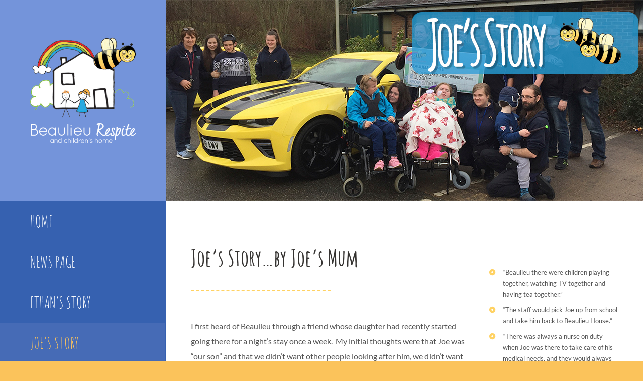

--- FILE ---
content_type: text/html; charset=UTF-8
request_url: https://beaulieurespite.com/joes-story/
body_size: 16531
content:
<!DOCTYPE html>
<html class="avada-html-layout-boxed avada-html-header-position-left avada-is-100-percent-template avada-html-has-bg-image" lang="en-GB" prefix="og: http://ogp.me/ns# fb: http://ogp.me/ns/fb#">
<head>
	<meta http-equiv="X-UA-Compatible" content="IE=edge" />
	<meta http-equiv="Content-Type" content="text/html; charset=utf-8"/>
	<meta name="viewport" content="width=device-width, initial-scale=1" />
	<link rel="dns-prefetch" href="//cdn.hu-manity.co" />
		<!-- Cookie Compliance -->
		<script type="text/javascript">var huOptions = {"appID":"beaulieurespitecom-de429be","currentLanguage":"en","blocking":true,"globalCookie":false,"isAdmin":false,"privacyConsent":true,"forms":[],"customProviders":[],"customPatterns":[]};</script>
		<script type="text/javascript" src="https://cdn.hu-manity.co/hu-banner.min.js"></script><script>!function(e,c){e[c]=e[c]+(e[c]&&" ")+"quform-js"}(document.documentElement,"className");</script><meta name='robots' content='index, follow, max-image-preview:large, max-snippet:-1, max-video-preview:-1' />
	<style>img:is([sizes="auto" i], [sizes^="auto," i]) { contain-intrinsic-size: 3000px 1500px }</style>
	
	<!-- This site is optimized with the Yoast SEO plugin v25.5 - https://yoast.com/wordpress/plugins/seo/ -->
	<title>Joe&#039;s Story - Beaulieu Respite</title>
	<link rel="canonical" href="https://beaulieurespite.com/joes-story/" />
	<meta property="og:locale" content="en_GB" />
	<meta property="og:type" content="article" />
	<meta property="og:title" content="Joe&#039;s Story - Beaulieu Respite" />
	<meta property="og:url" content="https://beaulieurespite.com/joes-story/" />
	<meta property="og:site_name" content="Beaulieu Respite" />
	<meta property="article:publisher" content="https://www.facebook.com/wearepresssolutions/" />
	<meta property="article:modified_time" content="2023-02-21T16:43:24+00:00" />
	<meta name="twitter:card" content="summary_large_image" />
	<meta name="twitter:site" content="@presssolutions" />
	<meta name="twitter:label1" content="Estimated reading time" />
	<meta name="twitter:data1" content="16 minutes" />
	<script type="application/ld+json" class="yoast-schema-graph">{"@context":"https://schema.org","@graph":[{"@type":"WebPage","@id":"https://beaulieurespite.com/joes-story/","url":"https://beaulieurespite.com/joes-story/","name":"Joe's Story - Beaulieu Respite","isPartOf":{"@id":"https://beaulieurespite.com/#website"},"datePublished":"2018-09-27T12:11:35+00:00","dateModified":"2023-02-21T16:43:24+00:00","breadcrumb":{"@id":"https://beaulieurespite.com/joes-story/#breadcrumb"},"inLanguage":"en-GB","potentialAction":[{"@type":"ReadAction","target":["https://beaulieurespite.com/joes-story/"]}]},{"@type":"BreadcrumbList","@id":"https://beaulieurespite.com/joes-story/#breadcrumb","itemListElement":[{"@type":"ListItem","position":1,"name":"Home","item":"https://beaulieurespite.com/"},{"@type":"ListItem","position":2,"name":"Joe&#8217;s Story"}]},{"@type":"WebSite","@id":"https://beaulieurespite.com/#website","url":"https://beaulieurespite.com/","name":"Beaulieu Respite","description":"Children&#039;s Respite Centre","potentialAction":[{"@type":"SearchAction","target":{"@type":"EntryPoint","urlTemplate":"https://beaulieurespite.com/?s={search_term_string}"},"query-input":{"@type":"PropertyValueSpecification","valueRequired":true,"valueName":"search_term_string"}}],"inLanguage":"en-GB"}]}</script>
	<!-- / Yoast SEO plugin. -->


<link rel="alternate" type="application/rss+xml" title="Beaulieu Respite &raquo; Feed" href="https://beaulieurespite.com/feed/" />
<link rel="alternate" type="application/rss+xml" title="Beaulieu Respite &raquo; Comments Feed" href="https://beaulieurespite.com/comments/feed/" />
		
		
		
		
		
		
		<meta property="og:title" content="Joe&#039;s Story"/>
		<meta property="og:type" content="article"/>
		<meta property="og:url" content="https://beaulieurespite.com/joes-story/"/>
		<meta property="og:site_name" content="Beaulieu Respite"/>
		<meta property="og:description" content="Joe&#039;s Story...by Joe&#039;s Mum  

I first heard of Beaulieu through a friend whose daughter had recently started going there for a night’s stay once a week.  My initial thoughts were that Joe was “our son” and that we didn’t want other people looking after him, we didn’t want to “palm”"/>

									<meta property="og:image" content="https://beaulieurespite.com/wp-content/uploads/2019/02/Main-Beaulieu-Website-Logo.png"/>
							<script type="text/javascript">
/* <![CDATA[ */
window._wpemojiSettings = {"baseUrl":"https:\/\/s.w.org\/images\/core\/emoji\/16.0.1\/72x72\/","ext":".png","svgUrl":"https:\/\/s.w.org\/images\/core\/emoji\/16.0.1\/svg\/","svgExt":".svg","source":{"concatemoji":"https:\/\/beaulieurespite.com\/wp-includes\/js\/wp-emoji-release.min.js?ver=6.8.3"}};
/*! This file is auto-generated */
!function(s,n){var o,i,e;function c(e){try{var t={supportTests:e,timestamp:(new Date).valueOf()};sessionStorage.setItem(o,JSON.stringify(t))}catch(e){}}function p(e,t,n){e.clearRect(0,0,e.canvas.width,e.canvas.height),e.fillText(t,0,0);var t=new Uint32Array(e.getImageData(0,0,e.canvas.width,e.canvas.height).data),a=(e.clearRect(0,0,e.canvas.width,e.canvas.height),e.fillText(n,0,0),new Uint32Array(e.getImageData(0,0,e.canvas.width,e.canvas.height).data));return t.every(function(e,t){return e===a[t]})}function u(e,t){e.clearRect(0,0,e.canvas.width,e.canvas.height),e.fillText(t,0,0);for(var n=e.getImageData(16,16,1,1),a=0;a<n.data.length;a++)if(0!==n.data[a])return!1;return!0}function f(e,t,n,a){switch(t){case"flag":return n(e,"\ud83c\udff3\ufe0f\u200d\u26a7\ufe0f","\ud83c\udff3\ufe0f\u200b\u26a7\ufe0f")?!1:!n(e,"\ud83c\udde8\ud83c\uddf6","\ud83c\udde8\u200b\ud83c\uddf6")&&!n(e,"\ud83c\udff4\udb40\udc67\udb40\udc62\udb40\udc65\udb40\udc6e\udb40\udc67\udb40\udc7f","\ud83c\udff4\u200b\udb40\udc67\u200b\udb40\udc62\u200b\udb40\udc65\u200b\udb40\udc6e\u200b\udb40\udc67\u200b\udb40\udc7f");case"emoji":return!a(e,"\ud83e\udedf")}return!1}function g(e,t,n,a){var r="undefined"!=typeof WorkerGlobalScope&&self instanceof WorkerGlobalScope?new OffscreenCanvas(300,150):s.createElement("canvas"),o=r.getContext("2d",{willReadFrequently:!0}),i=(o.textBaseline="top",o.font="600 32px Arial",{});return e.forEach(function(e){i[e]=t(o,e,n,a)}),i}function t(e){var t=s.createElement("script");t.src=e,t.defer=!0,s.head.appendChild(t)}"undefined"!=typeof Promise&&(o="wpEmojiSettingsSupports",i=["flag","emoji"],n.supports={everything:!0,everythingExceptFlag:!0},e=new Promise(function(e){s.addEventListener("DOMContentLoaded",e,{once:!0})}),new Promise(function(t){var n=function(){try{var e=JSON.parse(sessionStorage.getItem(o));if("object"==typeof e&&"number"==typeof e.timestamp&&(new Date).valueOf()<e.timestamp+604800&&"object"==typeof e.supportTests)return e.supportTests}catch(e){}return null}();if(!n){if("undefined"!=typeof Worker&&"undefined"!=typeof OffscreenCanvas&&"undefined"!=typeof URL&&URL.createObjectURL&&"undefined"!=typeof Blob)try{var e="postMessage("+g.toString()+"("+[JSON.stringify(i),f.toString(),p.toString(),u.toString()].join(",")+"));",a=new Blob([e],{type:"text/javascript"}),r=new Worker(URL.createObjectURL(a),{name:"wpTestEmojiSupports"});return void(r.onmessage=function(e){c(n=e.data),r.terminate(),t(n)})}catch(e){}c(n=g(i,f,p,u))}t(n)}).then(function(e){for(var t in e)n.supports[t]=e[t],n.supports.everything=n.supports.everything&&n.supports[t],"flag"!==t&&(n.supports.everythingExceptFlag=n.supports.everythingExceptFlag&&n.supports[t]);n.supports.everythingExceptFlag=n.supports.everythingExceptFlag&&!n.supports.flag,n.DOMReady=!1,n.readyCallback=function(){n.DOMReady=!0}}).then(function(){return e}).then(function(){var e;n.supports.everything||(n.readyCallback(),(e=n.source||{}).concatemoji?t(e.concatemoji):e.wpemoji&&e.twemoji&&(t(e.twemoji),t(e.wpemoji)))}))}((window,document),window._wpemojiSettings);
/* ]]> */
</script>
<style id='wp-emoji-styles-inline-css' type='text/css'>

	img.wp-smiley, img.emoji {
		display: inline !important;
		border: none !important;
		box-shadow: none !important;
		height: 1em !important;
		width: 1em !important;
		margin: 0 0.07em !important;
		vertical-align: -0.1em !important;
		background: none !important;
		padding: 0 !important;
	}
</style>
<style id='classic-theme-styles-inline-css' type='text/css'>
/*! This file is auto-generated */
.wp-block-button__link{color:#fff;background-color:#32373c;border-radius:9999px;box-shadow:none;text-decoration:none;padding:calc(.667em + 2px) calc(1.333em + 2px);font-size:1.125em}.wp-block-file__button{background:#32373c;color:#fff;text-decoration:none}
</style>
<style id='global-styles-inline-css' type='text/css'>
:root{--wp--preset--aspect-ratio--square: 1;--wp--preset--aspect-ratio--4-3: 4/3;--wp--preset--aspect-ratio--3-4: 3/4;--wp--preset--aspect-ratio--3-2: 3/2;--wp--preset--aspect-ratio--2-3: 2/3;--wp--preset--aspect-ratio--16-9: 16/9;--wp--preset--aspect-ratio--9-16: 9/16;--wp--preset--color--black: #000000;--wp--preset--color--cyan-bluish-gray: #abb8c3;--wp--preset--color--white: #ffffff;--wp--preset--color--pale-pink: #f78da7;--wp--preset--color--vivid-red: #cf2e2e;--wp--preset--color--luminous-vivid-orange: #ff6900;--wp--preset--color--luminous-vivid-amber: #fcb900;--wp--preset--color--light-green-cyan: #7bdcb5;--wp--preset--color--vivid-green-cyan: #00d084;--wp--preset--color--pale-cyan-blue: #8ed1fc;--wp--preset--color--vivid-cyan-blue: #0693e3;--wp--preset--color--vivid-purple: #9b51e0;--wp--preset--gradient--vivid-cyan-blue-to-vivid-purple: linear-gradient(135deg,rgba(6,147,227,1) 0%,rgb(155,81,224) 100%);--wp--preset--gradient--light-green-cyan-to-vivid-green-cyan: linear-gradient(135deg,rgb(122,220,180) 0%,rgb(0,208,130) 100%);--wp--preset--gradient--luminous-vivid-amber-to-luminous-vivid-orange: linear-gradient(135deg,rgba(252,185,0,1) 0%,rgba(255,105,0,1) 100%);--wp--preset--gradient--luminous-vivid-orange-to-vivid-red: linear-gradient(135deg,rgba(255,105,0,1) 0%,rgb(207,46,46) 100%);--wp--preset--gradient--very-light-gray-to-cyan-bluish-gray: linear-gradient(135deg,rgb(238,238,238) 0%,rgb(169,184,195) 100%);--wp--preset--gradient--cool-to-warm-spectrum: linear-gradient(135deg,rgb(74,234,220) 0%,rgb(151,120,209) 20%,rgb(207,42,186) 40%,rgb(238,44,130) 60%,rgb(251,105,98) 80%,rgb(254,248,76) 100%);--wp--preset--gradient--blush-light-purple: linear-gradient(135deg,rgb(255,206,236) 0%,rgb(152,150,240) 100%);--wp--preset--gradient--blush-bordeaux: linear-gradient(135deg,rgb(254,205,165) 0%,rgb(254,45,45) 50%,rgb(107,0,62) 100%);--wp--preset--gradient--luminous-dusk: linear-gradient(135deg,rgb(255,203,112) 0%,rgb(199,81,192) 50%,rgb(65,88,208) 100%);--wp--preset--gradient--pale-ocean: linear-gradient(135deg,rgb(255,245,203) 0%,rgb(182,227,212) 50%,rgb(51,167,181) 100%);--wp--preset--gradient--electric-grass: linear-gradient(135deg,rgb(202,248,128) 0%,rgb(113,206,126) 100%);--wp--preset--gradient--midnight: linear-gradient(135deg,rgb(2,3,129) 0%,rgb(40,116,252) 100%);--wp--preset--font-size--small: 12px;--wp--preset--font-size--medium: 20px;--wp--preset--font-size--large: 24px;--wp--preset--font-size--x-large: 42px;--wp--preset--font-size--normal: 16px;--wp--preset--font-size--xlarge: 32px;--wp--preset--font-size--huge: 48px;--wp--preset--spacing--20: 0.44rem;--wp--preset--spacing--30: 0.67rem;--wp--preset--spacing--40: 1rem;--wp--preset--spacing--50: 1.5rem;--wp--preset--spacing--60: 2.25rem;--wp--preset--spacing--70: 3.38rem;--wp--preset--spacing--80: 5.06rem;--wp--preset--shadow--natural: 6px 6px 9px rgba(0, 0, 0, 0.2);--wp--preset--shadow--deep: 12px 12px 50px rgba(0, 0, 0, 0.4);--wp--preset--shadow--sharp: 6px 6px 0px rgba(0, 0, 0, 0.2);--wp--preset--shadow--outlined: 6px 6px 0px -3px rgba(255, 255, 255, 1), 6px 6px rgba(0, 0, 0, 1);--wp--preset--shadow--crisp: 6px 6px 0px rgba(0, 0, 0, 1);}:where(.is-layout-flex){gap: 0.5em;}:where(.is-layout-grid){gap: 0.5em;}body .is-layout-flex{display: flex;}.is-layout-flex{flex-wrap: wrap;align-items: center;}.is-layout-flex > :is(*, div){margin: 0;}body .is-layout-grid{display: grid;}.is-layout-grid > :is(*, div){margin: 0;}:where(.wp-block-columns.is-layout-flex){gap: 2em;}:where(.wp-block-columns.is-layout-grid){gap: 2em;}:where(.wp-block-post-template.is-layout-flex){gap: 1.25em;}:where(.wp-block-post-template.is-layout-grid){gap: 1.25em;}.has-black-color{color: var(--wp--preset--color--black) !important;}.has-cyan-bluish-gray-color{color: var(--wp--preset--color--cyan-bluish-gray) !important;}.has-white-color{color: var(--wp--preset--color--white) !important;}.has-pale-pink-color{color: var(--wp--preset--color--pale-pink) !important;}.has-vivid-red-color{color: var(--wp--preset--color--vivid-red) !important;}.has-luminous-vivid-orange-color{color: var(--wp--preset--color--luminous-vivid-orange) !important;}.has-luminous-vivid-amber-color{color: var(--wp--preset--color--luminous-vivid-amber) !important;}.has-light-green-cyan-color{color: var(--wp--preset--color--light-green-cyan) !important;}.has-vivid-green-cyan-color{color: var(--wp--preset--color--vivid-green-cyan) !important;}.has-pale-cyan-blue-color{color: var(--wp--preset--color--pale-cyan-blue) !important;}.has-vivid-cyan-blue-color{color: var(--wp--preset--color--vivid-cyan-blue) !important;}.has-vivid-purple-color{color: var(--wp--preset--color--vivid-purple) !important;}.has-black-background-color{background-color: var(--wp--preset--color--black) !important;}.has-cyan-bluish-gray-background-color{background-color: var(--wp--preset--color--cyan-bluish-gray) !important;}.has-white-background-color{background-color: var(--wp--preset--color--white) !important;}.has-pale-pink-background-color{background-color: var(--wp--preset--color--pale-pink) !important;}.has-vivid-red-background-color{background-color: var(--wp--preset--color--vivid-red) !important;}.has-luminous-vivid-orange-background-color{background-color: var(--wp--preset--color--luminous-vivid-orange) !important;}.has-luminous-vivid-amber-background-color{background-color: var(--wp--preset--color--luminous-vivid-amber) !important;}.has-light-green-cyan-background-color{background-color: var(--wp--preset--color--light-green-cyan) !important;}.has-vivid-green-cyan-background-color{background-color: var(--wp--preset--color--vivid-green-cyan) !important;}.has-pale-cyan-blue-background-color{background-color: var(--wp--preset--color--pale-cyan-blue) !important;}.has-vivid-cyan-blue-background-color{background-color: var(--wp--preset--color--vivid-cyan-blue) !important;}.has-vivid-purple-background-color{background-color: var(--wp--preset--color--vivid-purple) !important;}.has-black-border-color{border-color: var(--wp--preset--color--black) !important;}.has-cyan-bluish-gray-border-color{border-color: var(--wp--preset--color--cyan-bluish-gray) !important;}.has-white-border-color{border-color: var(--wp--preset--color--white) !important;}.has-pale-pink-border-color{border-color: var(--wp--preset--color--pale-pink) !important;}.has-vivid-red-border-color{border-color: var(--wp--preset--color--vivid-red) !important;}.has-luminous-vivid-orange-border-color{border-color: var(--wp--preset--color--luminous-vivid-orange) !important;}.has-luminous-vivid-amber-border-color{border-color: var(--wp--preset--color--luminous-vivid-amber) !important;}.has-light-green-cyan-border-color{border-color: var(--wp--preset--color--light-green-cyan) !important;}.has-vivid-green-cyan-border-color{border-color: var(--wp--preset--color--vivid-green-cyan) !important;}.has-pale-cyan-blue-border-color{border-color: var(--wp--preset--color--pale-cyan-blue) !important;}.has-vivid-cyan-blue-border-color{border-color: var(--wp--preset--color--vivid-cyan-blue) !important;}.has-vivid-purple-border-color{border-color: var(--wp--preset--color--vivid-purple) !important;}.has-vivid-cyan-blue-to-vivid-purple-gradient-background{background: var(--wp--preset--gradient--vivid-cyan-blue-to-vivid-purple) !important;}.has-light-green-cyan-to-vivid-green-cyan-gradient-background{background: var(--wp--preset--gradient--light-green-cyan-to-vivid-green-cyan) !important;}.has-luminous-vivid-amber-to-luminous-vivid-orange-gradient-background{background: var(--wp--preset--gradient--luminous-vivid-amber-to-luminous-vivid-orange) !important;}.has-luminous-vivid-orange-to-vivid-red-gradient-background{background: var(--wp--preset--gradient--luminous-vivid-orange-to-vivid-red) !important;}.has-very-light-gray-to-cyan-bluish-gray-gradient-background{background: var(--wp--preset--gradient--very-light-gray-to-cyan-bluish-gray) !important;}.has-cool-to-warm-spectrum-gradient-background{background: var(--wp--preset--gradient--cool-to-warm-spectrum) !important;}.has-blush-light-purple-gradient-background{background: var(--wp--preset--gradient--blush-light-purple) !important;}.has-blush-bordeaux-gradient-background{background: var(--wp--preset--gradient--blush-bordeaux) !important;}.has-luminous-dusk-gradient-background{background: var(--wp--preset--gradient--luminous-dusk) !important;}.has-pale-ocean-gradient-background{background: var(--wp--preset--gradient--pale-ocean) !important;}.has-electric-grass-gradient-background{background: var(--wp--preset--gradient--electric-grass) !important;}.has-midnight-gradient-background{background: var(--wp--preset--gradient--midnight) !important;}.has-small-font-size{font-size: var(--wp--preset--font-size--small) !important;}.has-medium-font-size{font-size: var(--wp--preset--font-size--medium) !important;}.has-large-font-size{font-size: var(--wp--preset--font-size--large) !important;}.has-x-large-font-size{font-size: var(--wp--preset--font-size--x-large) !important;}
:where(.wp-block-post-template.is-layout-flex){gap: 1.25em;}:where(.wp-block-post-template.is-layout-grid){gap: 1.25em;}
:where(.wp-block-columns.is-layout-flex){gap: 2em;}:where(.wp-block-columns.is-layout-grid){gap: 2em;}
:root :where(.wp-block-pullquote){font-size: 1.5em;line-height: 1.6;}
</style>
<link rel='stylesheet' id='quform-css' href='https://beaulieurespite.com/wp-content/plugins/quform/cache/quform.css?ver=1753270197' type='text/css' media='all' />
<link rel='stylesheet' id='child-style-css' href='https://beaulieurespite.com/wp-content/themes/Avada-Child-Theme/style.css?ver=6.8.3' type='text/css' media='all' />
<link rel='stylesheet' id='fusion-dynamic-css-css' href='https://beaulieurespite.com/wp-content/uploads/fusion-styles/c8e7fd297695f46b25a16827c4fb5064.min.css?ver=3.6.1' type='text/css' media='all' />
<script type="text/javascript" src="https://beaulieurespite.com/wp-includes/js/jquery/jquery.min.js?ver=3.7.1" id="jquery-core-js"></script>
<script type="text/javascript" src="https://beaulieurespite.com/wp-includes/js/jquery/jquery-migrate.min.js?ver=3.4.1" id="jquery-migrate-js"></script>
<link rel="https://api.w.org/" href="https://beaulieurespite.com/wp-json/" /><link rel="alternate" title="JSON" type="application/json" href="https://beaulieurespite.com/wp-json/wp/v2/pages/1045" /><link rel="EditURI" type="application/rsd+xml" title="RSD" href="https://beaulieurespite.com/xmlrpc.php?rsd" />
<meta name="generator" content="WordPress 6.8.3" />
<link rel='shortlink' href='https://beaulieurespite.com/?p=1045' />
<link rel="alternate" title="oEmbed (JSON)" type="application/json+oembed" href="https://beaulieurespite.com/wp-json/oembed/1.0/embed?url=https%3A%2F%2Fbeaulieurespite.com%2Fjoes-story%2F" />
<link rel="alternate" title="oEmbed (XML)" type="text/xml+oembed" href="https://beaulieurespite.com/wp-json/oembed/1.0/embed?url=https%3A%2F%2Fbeaulieurespite.com%2Fjoes-story%2F&#038;format=xml" />
<style type="text/css" id="css-fb-visibility">@media screen and (max-width: 640px){.fusion-no-small-visibility{display:none !important;}body:not(.fusion-builder-ui-wireframe) .sm-text-align-center{text-align:center !important;}body:not(.fusion-builder-ui-wireframe) .sm-text-align-left{text-align:left !important;}body:not(.fusion-builder-ui-wireframe) .sm-text-align-right{text-align:right !important;}body:not(.fusion-builder-ui-wireframe) .sm-flex-align-center{justify-content:center !important;}body:not(.fusion-builder-ui-wireframe) .sm-flex-align-flex-start{justify-content:flex-start !important;}body:not(.fusion-builder-ui-wireframe) .sm-flex-align-flex-end{justify-content:flex-end !important;}body:not(.fusion-builder-ui-wireframe) .sm-mx-auto{margin-left:auto !important;margin-right:auto !important;}body:not(.fusion-builder-ui-wireframe) .sm-ml-auto{margin-left:auto !important;}body:not(.fusion-builder-ui-wireframe) .sm-mr-auto{margin-right:auto !important;}body:not(.fusion-builder-ui-wireframe) .fusion-absolute-position-small{position:absolute;top:auto;width:100%;}}@media screen and (min-width: 641px) and (max-width: 1024px){.fusion-no-medium-visibility{display:none !important;}body:not(.fusion-builder-ui-wireframe) .md-text-align-center{text-align:center !important;}body:not(.fusion-builder-ui-wireframe) .md-text-align-left{text-align:left !important;}body:not(.fusion-builder-ui-wireframe) .md-text-align-right{text-align:right !important;}body:not(.fusion-builder-ui-wireframe) .md-flex-align-center{justify-content:center !important;}body:not(.fusion-builder-ui-wireframe) .md-flex-align-flex-start{justify-content:flex-start !important;}body:not(.fusion-builder-ui-wireframe) .md-flex-align-flex-end{justify-content:flex-end !important;}body:not(.fusion-builder-ui-wireframe) .md-mx-auto{margin-left:auto !important;margin-right:auto !important;}body:not(.fusion-builder-ui-wireframe) .md-ml-auto{margin-left:auto !important;}body:not(.fusion-builder-ui-wireframe) .md-mr-auto{margin-right:auto !important;}body:not(.fusion-builder-ui-wireframe) .fusion-absolute-position-medium{position:absolute;top:auto;width:100%;}}@media screen and (min-width: 1025px){.fusion-no-large-visibility{display:none !important;}body:not(.fusion-builder-ui-wireframe) .lg-text-align-center{text-align:center !important;}body:not(.fusion-builder-ui-wireframe) .lg-text-align-left{text-align:left !important;}body:not(.fusion-builder-ui-wireframe) .lg-text-align-right{text-align:right !important;}body:not(.fusion-builder-ui-wireframe) .lg-flex-align-center{justify-content:center !important;}body:not(.fusion-builder-ui-wireframe) .lg-flex-align-flex-start{justify-content:flex-start !important;}body:not(.fusion-builder-ui-wireframe) .lg-flex-align-flex-end{justify-content:flex-end !important;}body:not(.fusion-builder-ui-wireframe) .lg-mx-auto{margin-left:auto !important;margin-right:auto !important;}body:not(.fusion-builder-ui-wireframe) .lg-ml-auto{margin-left:auto !important;}body:not(.fusion-builder-ui-wireframe) .lg-mr-auto{margin-right:auto !important;}body:not(.fusion-builder-ui-wireframe) .fusion-absolute-position-large{position:absolute;top:auto;width:100%;}}</style><style type="text/css">.recentcomments a{display:inline !important;padding:0 !important;margin:0 !important;}</style>		<script type="text/javascript">
			var doc = document.documentElement;
			doc.setAttribute( 'data-useragent', navigator.userAgent );
		</script>
		
	</head>

<body class="wp-singular page-template page-template-100-width page-template-100-width-php page page-id-1045 wp-theme-Avada wp-child-theme-Avada-Child-Theme cookies-not-set fusion-image-hovers fusion-pagination-sizing fusion-button_type-flat fusion-button_span-no fusion-button_gradient-linear avada-image-rollover-circle-yes avada-image-rollover-yes avada-image-rollover-direction-fade fusion-body ltr no-tablet-sticky-header no-mobile-sticky-header no-mobile-slidingbar no-mobile-totop avada-has-rev-slider-styles fusion-disable-outline fusion-sub-menu-fade mobile-logo-pos-left layout-boxed-mode avada-has-boxed-modal-shadow-light layout-scroll-offset-full avada-has-zero-margin-offset-top side-header side-header-left menu-text-align-left mobile-menu-design-modern fusion-hide-pagination-text fusion-header-layout-v1 avada-responsive avada-footer-fx-none avada-menu-highlight-style-background fusion-search-form-classic fusion-main-menu-search-dropdown fusion-avatar-square avada-dropdown-styles avada-blog-layout-grid avada-blog-archive-layout-grid avada-header-shadow-no avada-has-logo-background avada-menu-icon-position-left avada-has-breadcrumb-mobile-hidden avada-has-titlebar-hide avada-header-border-color-full-transparent avada-has-bg-image-full avada-has-pagination-padding avada-flyout-menu-direction-fade avada-ec-views-v1" >
		<a class="skip-link screen-reader-text" href="#content">Skip to content</a>

	<div id="boxed-wrapper">
		<div class="fusion-sides-frame"></div>
		<div id="wrapper" class="fusion-wrapper">
			<div id="home" style="position:relative;top:-1px;"></div>
			
													
<div id="side-header-sticky"></div>
<div id="side-header" class="clearfix fusion-mobile-menu-design-modern fusion-sticky-logo-1 fusion-mobile-logo-1 fusion-sticky-menu-">
	<div class="side-header-wrapper">
								<div class="side-header-content fusion-logo-left fusion-mobile-logo-1">
				<div class="fusion-logo" data-margin-top="60px" data-margin-bottom="60px" data-margin-left="0px" data-margin-right="0px">
			<a class="fusion-logo-link"  href="https://beaulieurespite.com/" >

						<!-- standard logo -->
			<img src="https://beaulieurespite.com/wp-content/uploads/2019/02/Main-Beaulieu-Website-Logo.png" srcset="https://beaulieurespite.com/wp-content/uploads/2019/02/Main-Beaulieu-Website-Logo.png 1x" width="300" height="400" alt="Beaulieu Respite Logo" data-retina_logo_url="" class="fusion-standard-logo" />

											<!-- mobile logo -->
				<img src="https://beaulieurespite.com/wp-content/uploads/2018/11/Mobile-Logo-1.png" srcset="https://beaulieurespite.com/wp-content/uploads/2018/11/Mobile-Logo-1.png 1x" width="394" height="80" alt="Beaulieu Respite Logo" data-retina_logo_url="" class="fusion-mobile-logo" />
			
					</a>
		</div>		</div>
		<div class="fusion-main-menu-container fusion-logo-menu-left">
			<nav class="fusion-main-menu" aria-label="Main Menu"><ul id="menu-main-menu" class="fusion-menu"><li  id="menu-item-1035"  class="menu-item menu-item-type-custom menu-item-object-custom menu-item-1035"  data-item-id="1035"><a  href="http://www.new.beaulieurespite.com" class="fusion-background-highlight"><span class="menu-text">HOME</span></a></li><li  id="menu-item-1111"  class="menu-item menu-item-type-post_type menu-item-object-page menu-item-1111"  data-item-id="1111"><a  href="https://beaulieurespite.com/social-media-news-feed/" class="fusion-background-highlight"><span class="menu-text">NEWS PAGE</span></a></li><li  id="menu-item-1034"  class="menu-item menu-item-type-post_type menu-item-object-page menu-item-1034"  data-item-id="1034"><a  href="https://beaulieurespite.com/ethans-story/" class="fusion-background-highlight"><span class="menu-text">ETHAN&#8217;S STORY</span></a></li><li  id="menu-item-1054"  class="menu-item menu-item-type-post_type menu-item-object-page current-menu-item page_item page-item-1045 current_page_item menu-item-1054"  data-item-id="1054"><a  href="https://beaulieurespite.com/joes-story/" class="fusion-background-highlight"><span class="menu-text">JOE&#8217;S STORY</span></a></li><li  id="menu-item-1062"  class="menu-item menu-item-type-post_type menu-item-object-page menu-item-1062"  data-item-id="1062"><a  href="https://beaulieurespite.com/about-us/" class="fusion-background-highlight"><span class="menu-text">ABOUT US + GALLERY</span></a></li><li  id="menu-item-1201"  class="menu-item menu-item-type-post_type menu-item-object-page menu-item-1201"  data-item-id="1201"><a  href="https://beaulieurespite.com/contact/" class="fusion-background-highlight"><span class="menu-text">CONTACT</span></a></li></ul></nav>	<div class="fusion-mobile-menu-icons">
							<a href="#" class="fusion-icon awb-icon-bars" aria-label="Toggle mobile menu" aria-expanded="false"></a>
		
		
		
			</div>

<nav class="fusion-mobile-nav-holder fusion-mobile-menu-text-align-left" aria-label="Main Menu Mobile"></nav>

		</div>

		
								
			<div class="side-header-content side-header-content-1-2">
									<div class="side-header-content-1 fusion-clearfix">
					<div class="fusion-social-links-header"><div class="fusion-social-networks boxed-icons"><div class="fusion-social-networks-wrapper"><a  class="fusion-social-network-icon fusion-tooltip fusion-facebook awb-icon-facebook" style="color:#ffffff;background-color:#3b5998;border-color:#3b5998;" data-placement="top" data-title="Facebook" data-toggle="tooltip" title="Facebook" href="https://www.facebook.com/Beaulieu-Respite-Isle-of-Wight-1472728902954743/" target="_blank" rel="noreferrer"><span class="screen-reader-text">Facebook</span></a></div></div></div>					</div>
											</div>
		
		
					</div>
	<style>
	.side-header-styling-wrapper > div {
		display: none !important;
	}

	.side-header-styling-wrapper .side-header-background-image,
	.side-header-styling-wrapper .side-header-background-color,
	.side-header-styling-wrapper .side-header-border {
		display: block !important;
	}
	</style>
	<div class="side-header-styling-wrapper" style="overflow:hidden;">
		<div class="side-header-background-image"></div>
		<div class="side-header-background-color"></div>
		<div class="side-header-border"></div>
	</div>
</div>

				
						<div id="sliders-container" class="fusion-slider-visibility">
					</div>
				
				
			
			
						<main id="main" class="clearfix width-100">
				<div class="fusion-row" style="max-width:100%;">
<section id="content" class="full-width">
					<div id="post-1045" class="post-1045 page type-page status-publish hentry">
									<div class="post-content">
				<div class="fusion-fullwidth fullwidth-box fusion-builder-row-1 fusion-parallax-none nonhundred-percent-fullwidth non-hundred-percent-height-scrolling fusion-no-large-visibility" style="background-color: rgba(255,255,255,0);background-image: url(&quot;https://beaulieurespite.com/wp-content/uploads/2018/11/Main-Header-Splash-Mobile-Joes-Story.jpg&quot;);background-position: center center;background-repeat: no-repeat;padding-top:200px;padding-right:50px;padding-bottom:200px;padding-left:50px;margin-bottom: 0px;margin-top: 0px;border-width: 0px 0px 0px 0px;border-color:#eae9e9;border-style:solid;-webkit-background-size:cover;-moz-background-size:cover;-o-background-size:cover;background-size:cover;" ><div class="fusion-builder-row fusion-row"></div></div><div class="fusion-fullwidth fullwidth-box fusion-builder-row-2 fusion-parallax-none nonhundred-percent-fullwidth non-hundred-percent-height-scrolling fusion-no-small-visibility fusion-no-medium-visibility" style="background-color: rgba(255,255,255,0);background-image: url(&quot;https://beaulieurespite.com/wp-content/uploads/2018/10/Joes-Story-Header.jpg&quot;);background-position: center center;background-repeat: no-repeat;padding-top:200px;padding-right:50px;padding-bottom:200px;padding-left:50px;margin-bottom: 0px;margin-top: 0px;border-width: 0px 0px 0px 0px;border-color:#eae9e9;border-style:solid;-webkit-background-size:cover;-moz-background-size:cover;-o-background-size:cover;background-size:cover;" ><div class="fusion-builder-row fusion-row"></div></div><div class="fusion-fullwidth fullwidth-box fusion-builder-row-3 nonhundred-percent-fullwidth non-hundred-percent-height-scrolling" style="background-color: rgba(255,255,255,0);background-position: left top;background-repeat: no-repeat;padding-top:80px;padding-right:50px;padding-bottom:55px;padding-left:50px;margin-bottom: 0px;margin-top: 0px;border-width: 0px 0px 0px 0px;border-color:#eae9e9;border-style:solid;" ><div class="fusion-builder-row fusion-row"><div class="fusion-layout-column fusion_builder_column fusion-builder-column-0 fusion_builder_column_2_3 2_3 fusion-two-third fusion-column-first" style="width:65.3333%; margin-right: 4%;margin-top:0px;margin-bottom:50px;"><div class="fusion-column-wrapper fusion-flex-column-wrapper-legacy" style="background-position:left top;background-repeat:no-repeat;-webkit-background-size:cover;-moz-background-size:cover;-o-background-size:cover;background-size:cover;padding: 0px 0px 0px 0px;"><div class="fusion-text fusion-text-1"><h2>Joe&#8217;s Story&#8230;by Joe&#8217;s Mum</h2>
</div><div class="fusion-sep-clear"></div><div class="fusion-separator fusion-clearfix" style="float:left;margin-top:0px;margin-bottom:55px;width:100%;max-width:50%;"><div class="fusion-separator-border sep-single sep-dashed" style="border-color:#ffd263;border-top-width:2px;"></div></div><div class="fusion-sep-clear"></div><div class="fusion-text fusion-text-2"><p>I first heard of Beaulieu through a friend whose daughter had recently started going there for a night’s stay once a week.  My initial thoughts were that Joe was “our son” and that we didn’t want other people looking after him, we didn’t want to “palm” him off to others, which was why we hadn’t been interested in “Family Link” which some other families we knew were using. However, I did go along to see what it was all about. That’s when I realised how wrong I was, and that there was something missing from Joe’s life.</p>
</div><div class="fusion-text fusion-text-3"><p>Joes little sister Ashleigh was at nursery and had just started going to tea at her friend’s houses and having them come to ours. This was something that Joe never did. Not only because of ‘his’ needs, but also all his friends had special needs too.</p>
</div><div class="fusion-text fusion-text-4"><p>When I went to Beaulieu there were children playing together, watching TV together and having tea together just like (I hate this expression) ‘Normal’ children.  This was when I joined Friends of Beaulieu because I thought what a fantastic place it was.</p>
</div><div class="fusion-text fusion-text-5"><p>Joe initially started going once a week for a tea visit every Friday. The Beaulieu staff would pick him up from school and take him back to Beaulieu (in Cowes then), and we would collect him at 7pm.  There was always a nurse on duty when Joe was there to take care of his medical needs, and they would always phone if there was a problem.</p>
</div><div class="fusion-clearfix"></div></div></div><div class="fusion-layout-column fusion_builder_column fusion-builder-column-1 fusion_builder_column_1_3 1_3 fusion-one-third fusion-column-last" style="width:30.6666%;margin-top:0px;margin-bottom:50px;"><div class="fusion-column-wrapper fusion-flex-column-wrapper-legacy" style="background-position:left top;background-repeat:no-repeat;-webkit-background-size:cover;-moz-background-size:cover;-o-background-size:cover;background-size:cover;padding: 0px 0px 0px 0px;"><div class="fusion-sep-clear"></div><div class="fusion-separator fusion-full-width-sep" style="margin-left: auto;margin-right: auto;margin-top:40px;width:100%;"></div><div class="fusion-sep-clear"></div><ul class="fusion-checklist fusion-checklist-1" style="font-size:13px;line-height:22.1px;"><li style="background-color:rgba(255,255,255,0);" class="fusion-li-item"><span style="height:22.1px;width:22.1px;margin-right:9.1px;" class="icon-wrapper circle-no"><i class="fusion-li-icon fa-dot-circle fas" style="color:#ffd263;" aria-hidden="true"></i></span><div class="fusion-li-item-content" style="margin-left:31.2px;color:#545454;">
<p>&#8220;Beaulieu there were children playing together, watching TV together and having tea together.&#8221;</p>
</div></li><li style="background-color:rgba(255,255,255,0);" class="fusion-li-item"><span style="height:22.1px;width:22.1px;margin-right:9.1px;" class="icon-wrapper circle-no"><i class="fusion-li-icon fa-dot-circle fas" style="color:#ffd263;" aria-hidden="true"></i></span><div class="fusion-li-item-content" style="margin-left:31.2px;color:#545454;">
<p>&#8220;The staff would pick Joe up from school and take him back to Beaulieu House.&#8221;</p>
</div></li><li style="background-color:rgba(255,255,255,0);" class="fusion-li-item"><span style="height:22.1px;width:22.1px;margin-right:9.1px;" class="icon-wrapper circle-no"><i class="fusion-li-icon fa-dot-circle fas" style="color:#ffd263;" aria-hidden="true"></i></span><div class="fusion-li-item-content" style="margin-left:31.2px;color:#545454;">
<p>&#8220;There was always a nurse on duty when Joe was there to take care of his medical needs, and they would always phone if there was a problem.&#8221;</p>
</div></li></ul><div class="fusion-clearfix"></div></div></div></div></div><div class="fusion-fullwidth fullwidth-box fusion-builder-row-4 hundred-percent-fullwidth non-hundred-percent-height-scrolling" style="background-color: rgba(255,255,255,0);background-position: center center;background-repeat: no-repeat;padding-top:0px;padding-right:50px;padding-bottom:0px;padding-left:50px;margin-bottom: 0px;margin-top: 0px;border-width: 0px 0px 0px 0px;border-color:#eae9e9;border-style:solid;" ><div class="fusion-builder-row fusion-row"><div class="fusion-layout-column fusion_builder_column fusion-builder-column-2 fusion_builder_column_1_1 1_1 fusion-one-full fusion-column-first fusion-column-last fusion-column-no-min-height" style="margin-top:0px;margin-bottom:0px;"><div class="fusion-column-wrapper fusion-flex-column-wrapper-legacy" style="background-position:left top;background-repeat:no-repeat;-webkit-background-size:cover;-moz-background-size:cover;-o-background-size:cover;background-size:cover;padding: 0px 0px 0px 0px;"><div class="fusion-section-separator section-separator curved fusion-section-separator-1"><div class="fusion-section-separator-svg-wrapper"><div class="fusion-section-separator-svg" style="padding:0;"><svg class="fusion-curved-candy" xmlns="http://www.w3.org/2000/svg" version="1.1" width="100%" height="100" viewBox="0 0 100 100" preserveAspectRatio="none" style="padding:0;" fill="rgba(208,238,224,1)"><path d="M0 100 C 20 0 50 0 100 100 Z"></path></svg></div></div><div class="fusion-section-separator-spacer" style="display: none;"><div class="fusion-section-separator-spacer-height" style="height:99px;"></div></div><style type="text/css">.fusion-section-separator-1 .fusion-section-separator-svg {position: relative;margin-left:-50px!important;margin-right:-50px!important;}</style></div><div class="fusion-clearfix"></div></div></div></div><style type="text/css">.fusion-fullwidth.fusion-builder-row-4 { overflow:visible; }</style></div><div class="fusion-fullwidth fullwidth-box fusion-builder-row-5 nonhundred-percent-fullwidth non-hundred-percent-height-scrolling" style="background-color: #d0eee0;background-position: left top;background-repeat: no-repeat;padding-top:80px;padding-right:50px;padding-bottom:70px;padding-left:50px;margin-bottom: 0px;margin-top: 0px;border-width: 0px 0px 0px 0px;border-color:#eae9e9;border-style:solid;" ><div class="fusion-builder-row fusion-row"><div class="fusion-layout-column fusion_builder_column fusion-builder-column-3 fusion_builder_column_2_3 2_3 fusion-two-third fusion-column-first" style="width:65.3333%; margin-right: 4%;margin-top:0px;margin-bottom:50px;"><div class="fusion-column-wrapper fusion-flex-column-wrapper-legacy" style="background-position:left top;background-repeat:no-repeat;-webkit-background-size:cover;-moz-background-size:cover;-o-background-size:cover;background-size:cover;padding: 0px 0px 0px 0px;"><div class="fusion-text fusion-text-6"><h2>Sleepovers!</h2>
</div><div class="fusion-sep-clear"></div><div class="fusion-separator fusion-clearfix" style="float:left;margin-top:0px;margin-bottom:35px;width:100%;max-width:50%;"><div class="fusion-separator-border sep-single sep-dashed" style="border-color:#fb6667;border-top-width:2px;"></div></div><div class="fusion-sep-clear"></div><div class="fusion-text fusion-text-7"><p>Joe loved his time at Beaulieu, seeing his friends outside of school going out on trips and just generally having a great time, because I didn’t have to rush home for Joe’s school bus on a Friday, this meant that I could collect his sister from school and take her out to the park, swimming, wherever she fancied. This meant that she also had time to be ‘normal’ and do what her friends did.</p>
</div><div class="fusion-text fusion-text-8"><p>After some time, we progressed to a night’s stay once a month. At the house in Cowes there were only 2 downstairs bedrooms, so overnight stays for physically disabled children were more limited. This was enough time for both us and for Joe at that time, so we were quite happy with this. Now it felt like Joe was going to have a ‘sleepover’ with his friends!!</p>
</div><div class="fusion-text fusion-text-9"><p>We also started looking forward to these overnight stays (though it wasn’t easy at first) as Joe would always wake through the night and need turning, or some medical intervention. So, it was nice to know that you would get a whole night’s sleep without being disturbed, quite a luxury!</p>
</div><div class="fusion-clearfix"></div></div></div><div class="fusion-layout-column fusion_builder_column fusion-builder-column-4 fusion_builder_column_1_3 1_3 fusion-one-third fusion-column-last" style="width:30.6666%;margin-top:0px;margin-bottom:50px;"><div class="fusion-column-wrapper fusion-flex-column-wrapper-legacy" style="background-position:left top;background-repeat:no-repeat;-webkit-background-size:cover;-moz-background-size:cover;-o-background-size:cover;background-size:cover;padding: 0px 0px 0px 0px;"><div class="fusion-sep-clear"></div><div class="fusion-separator fusion-full-width-sep" style="margin-left: auto;margin-right: auto;margin-top:40px;width:100%;"></div><div class="fusion-sep-clear"></div><ul class="fusion-checklist fusion-checklist-2" style="font-size:13px;line-height:22.1px;"><li style="background-color:rgba(255,255,255,0);" class="fusion-li-item"><span style="height:22.1px;width:22.1px;margin-right:9.1px;" class="icon-wrapper circle-no"><i class="fusion-li-icon fa-dot-circle fas" style="color:#fb6667;" aria-hidden="true"></i></span><div class="fusion-li-item-content" style="margin-left:31.2px;color:#545454;">
<p>&#8220;Joe loved his time at Beaulieu, seeing his friends outside of school going out on trips and just generally having a great time.&#8221;</p>
</div></li><li style="background-color:rgba(255,255,255,0);" class="fusion-li-item"><span style="height:22.1px;width:22.1px;margin-right:9.1px;" class="icon-wrapper circle-no"><i class="fusion-li-icon fa-dot-circle fas" style="color:#fb6667;" aria-hidden="true"></i></span><div class="fusion-li-item-content" style="margin-left:31.2px;color:#545454;">
<p>&#8220;Having Joe at Beaulieu meant I could collect his sister from school and take her out to the park.&#8221;</p>
</div></li><li style="background-color:rgba(255,255,255,0);" class="fusion-li-item"><span style="height:22.1px;width:22.1px;margin-right:9.1px;" class="icon-wrapper circle-no"><i class="fusion-li-icon fa-dot-circle fas" style="color:#fb6667;" aria-hidden="true"></i></span><div class="fusion-li-item-content" style="margin-left:31.2px;color:#545454;">
<p>&#8220;When Joe stayed overnight at Beaulieu, it felt like he was having a ‘sleepover’ with his friends!!&#8221;</p>
</div></li></ul><div class="fusion-clearfix"></div></div></div></div></div><div class="fusion-fullwidth fullwidth-box fusion-builder-row-6 nonhundred-percent-fullwidth non-hundred-percent-height-scrolling" style="background-color: rgba(255,255,255,0);background-position: left top;background-repeat: no-repeat;padding-top:100px;padding-right:50px;padding-bottom:55px;padding-left:50px;margin-bottom: 0px;margin-top: 0px;border-width: 0px 0px 0px 0px;border-color:#eae9e9;border-style:solid;" ><div class="fusion-builder-row fusion-row"><div class="fusion-layout-column fusion_builder_column fusion-builder-column-5 fusion_builder_column_2_3 2_3 fusion-two-third fusion-column-first" style="width:65.3333%; margin-right: 4%;margin-top:0px;margin-bottom:50px;"><div class="fusion-column-wrapper fusion-flex-column-wrapper-legacy" style="background-position:left top;background-repeat:no-repeat;-webkit-background-size:cover;-moz-background-size:cover;-o-background-size:cover;background-size:cover;padding: 0px 0px 0px 0px;"><div class="fusion-text fusion-text-10"><h2>Turning 18&#8230;</h2>
</div><div class="fusion-sep-clear"></div><div class="fusion-separator fusion-clearfix" style="float:left;margin-top:0px;margin-bottom:55px;width:100%;max-width:50%;"><div class="fusion-separator-border sep-single sep-dashed" style="border-color:#ffd263;border-top-width:2px;"></div></div><div class="fusion-sep-clear"></div><div class="fusion-text fusion-text-11"><p>When Beaulieu eventually moved to Newport, with the building all on one level we were able to increase the overnight stays to once a fortnight. We would sometimes ask Ashleigh’s grandparents to have her overnight, which meant that we could also have a well earnt night out, knowing that both the children were being well cared for and happy.</p>
<p>This time became very precious to us all, for us all to be ourselves and most importantly for Joe to gain some independence. It meant that we were able to do things we couldn’t do with Joe (there are lot of places that are not suitable for Wheelchairs) and take Ashleigh out to places we couldn’t normally go.</p>
<p>We tried to spend as much time as possible at home amusing Joe, but we also had household chores to attend to, whereas when Joe was at Beaulieu he would have a staff member all to himself!!! We could feel relaxed when Joe was there in the knowledge that all his medical needs were being tended to and that he was so happy being there.</p>
</div><div class="fusion-text fusion-text-12"><p>The years flew by so quickly, and before we knew it Joe would soon be turning 18 and would have to move on from Beaulieu. Unfortunately, this didn’t go to plan. The place that Joe was moving on to suddenly decided that they couldn’t take him as they didn’t have a nurse there.  This was a huge blow to us, although we weren’t looking forward to Joe leaving the security of Beaulieu, we knew it had to happen, but now we were faced with having no respite at all and wondering how we would all cope. This was a very scary prospect, and Joe had been looking quite forward to meeting up with old friends that already moved on.</p>
<p>Anyway, after many fraught meetings, phone calls and e-mails and much persuasion from the manager at Beaulieu and her even having to alter the registration, it was finally agreed that Joe could stay on at Beaulieu for another year while we sorted out somewhere else he could go. This was such a life –line for us, especially as Joe was leaving school too, so a lot of changes all in one go.</p>
<p>Joe did leave Beaulieu the following year and with the help of Beaulieu staff his transition to Maple Tree went very well and he settled in there quite quickly. I just wonder how things would have worked out if it hadn’t been for Beaulieu and will always have very fond memories of all our times there.</p>
</div><div class="fusion-clearfix"></div></div></div><div class="fusion-layout-column fusion_builder_column fusion-builder-column-6 fusion_builder_column_1_3 1_3 fusion-one-third fusion-column-last" style="width:30.6666%;margin-top:0px;margin-bottom:50px;"><div class="fusion-column-wrapper fusion-flex-column-wrapper-legacy" style="background-position:left top;background-repeat:no-repeat;-webkit-background-size:cover;-moz-background-size:cover;-o-background-size:cover;background-size:cover;padding: 0px 0px 0px 0px;"><div class="fusion-sep-clear"></div><div class="fusion-separator fusion-full-width-sep" style="margin-left: auto;margin-right: auto;margin-top:40px;width:100%;"></div><div class="fusion-sep-clear"></div><ul class="fusion-checklist fusion-checklist-3" style="font-size:13px;line-height:22.1px;"><li style="background-color:rgba(255,255,255,0);" class="fusion-li-item"><span style="height:22.1px;width:22.1px;margin-right:9.1px;" class="icon-wrapper circle-no"><i class="fusion-li-icon fa-dot-circle fas" style="color:#ffd263;" aria-hidden="true"></i></span><div class="fusion-li-item-content" style="margin-left:31.2px;color:#545454;">
<p>&#8220;While Joe was at Beaulieu, this time became very precious to us all, for us all to be ourselves, and most importantly for Joe to gain some independence.&#8221;</p>
</div></li><li style="background-color:rgba(255,255,255,0);" class="fusion-li-item"><span style="height:22.1px;width:22.1px;margin-right:9.1px;" class="icon-wrapper circle-no"><i class="fusion-li-icon fa-dot-circle fas" style="color:#ffd263;" aria-hidden="true"></i></span><div class="fusion-li-item-content" style="margin-left:31.2px;color:#545454;">
<p>&#8220;We could feel relaxed when Joe was there in the knowledge that all his medical needs were being tended to and that he was so happy being there.&#8221;</p>
</div></li><li style="background-color:rgba(255,255,255,0);" class="fusion-li-item"><span style="height:22.1px;width:22.1px;margin-right:9.1px;" class="icon-wrapper circle-no"><i class="fusion-li-icon fa-dot-circle fas" style="color:#ffd263;" aria-hidden="true"></i></span><div class="fusion-li-item-content" style="margin-left:31.2px;color:#545454;">
<p>&#8220;When Joe reached 18, the manager at Beaulieu House agreed that he could stay on at Beaulieu for another whole year while we sorted out somewhere else for him to go.&#8221;</p>
</div></li></ul><div class="fusion-clearfix"></div></div></div></div></div><div class="fusion-fullwidth fullwidth-box fusion-builder-row-7 hundred-percent-fullwidth non-hundred-percent-height-scrolling" style="background-color: rgba(255,255,255,0);background-position: center center;background-repeat: no-repeat;padding-top:0px;padding-right:50px;padding-bottom:0px;padding-left:50px;margin-bottom: 0px;margin-top: 0px;border-width: 0px 0px 0px 0px;border-color:#eae9e9;border-style:solid;" ><div class="fusion-builder-row fusion-row"><div class="fusion-layout-column fusion_builder_column fusion-builder-column-7 fusion_builder_column_1_1 1_1 fusion-one-full fusion-column-first fusion-column-last fusion-column-no-min-height" style="margin-top:0px;margin-bottom:0px;"><div class="fusion-column-wrapper fusion-flex-column-wrapper-legacy" style="background-position:left top;background-repeat:no-repeat;-webkit-background-size:cover;-moz-background-size:cover;-o-background-size:cover;background-size:cover;padding: 0px 0px 0px 0px;"><div class="fusion-section-separator section-separator curved fusion-section-separator-2"><div class="fusion-section-separator-svg-wrapper"><div class="fusion-section-separator-svg" style="padding:0;"><svg class="fusion-curved-candy" xmlns="http://www.w3.org/2000/svg" version="1.1" width="100%" height="100" viewBox="0 0 100 100" preserveAspectRatio="none" style="padding:0;" fill="rgba(236,243,255,1)"><path d="M0 100 C 60 0 75 0 100 100 Z"></path></svg></div></div><div class="fusion-section-separator-spacer" style="display: none;"><div class="fusion-section-separator-spacer-height" style="height:99px;"></div></div><style type="text/css">.fusion-section-separator-2 .fusion-section-separator-svg {position: relative;margin-left:-50px!important;margin-right:-50px!important;}</style></div><div class="fusion-clearfix"></div></div></div></div><style type="text/css">.fusion-fullwidth.fusion-builder-row-7 { overflow:visible; }</style></div><div class="fusion-fullwidth fullwidth-box fusion-builder-row-8 nonhundred-percent-fullwidth non-hundred-percent-height-scrolling fusion-equal-height-columns" style="background-color: #26c281;background-position: left top;background-repeat: no-repeat;padding-top:55px;padding-right:50px;padding-bottom:0px;padding-left:50px;margin-bottom: 0px;margin-top: 0px;border-width: 0px 0px 0px 0px;border-color:#eae9e9;border-style:solid;" ><div class="fusion-builder-row fusion-row"><div class="fusion-layout-column fusion_builder_column fusion-builder-column-8 fusion_builder_column_2_3 2_3 fusion-two-third fusion-column-first" style="width:65.3333%; margin-right: 4%;margin-top:0px;margin-bottom:10px;"><div class="fusion-column-wrapper fusion-flex-column-wrapper-legacy" style="background-position:left top;background-repeat:no-repeat;-webkit-background-size:cover;-moz-background-size:cover;-o-background-size:cover;background-size:cover;padding: 0px 0px 0px 0px;"><div class="fusion-column-content-centered"><div class="fusion-column-content"><div class="fusion-text fusion-text-13"><h2 style="text-align: center;"><span style="color: #ffffff;">You Can Donate Here! Thank You So Much.</span></h2>
</div></div></div><div class="fusion-clearfix"></div></div></div><div class="fusion-layout-column fusion_builder_column fusion-builder-column-9 fusion_builder_column_1_3 1_3 fusion-one-third fusion-column-last mobile-left-align" style="width:30.6666%;margin-top:0px;margin-bottom:50px;"><div class="fusion-column-wrapper fusion-flex-column-wrapper-legacy" style="background-position:left top;background-repeat:no-repeat;-webkit-background-size:cover;-moz-background-size:cover;-o-background-size:cover;background-size:cover;padding: 0px 0px 0px 0px;"><div class="fusion-column-content-centered"><div class="fusion-column-content"></div></div><div class="fusion-clearfix"></div></div></div><div class="fusion-layout-column fusion_builder_column fusion-builder-column-10 fusion_builder_column_1_1 1_1 fusion-one-full fusion-column-first fusion-column-last fusion-column-no-min-height" style="margin-top:0px;margin-bottom:0px;"><div class="fusion-column-wrapper fusion-flex-column-wrapper-legacy" style="background-position:left top;background-repeat:no-repeat;-webkit-background-size:cover;-moz-background-size:cover;-o-background-size:cover;background-size:cover;padding: 0px 0px 0px 0px;"><div class="fusion-sep-clear"></div><div class="fusion-separator fusion-full-width-sep" style="margin-left: auto;margin-right: auto;margin-top:-25px;width:100%;"></div><div class="fusion-sep-clear"></div><div class="fusion-section-separator section-separator clouds fusion-section-separator-3"><div class="fusion-section-separator-svg-wrapper"><div class="fusion-section-separator-svg" style="padding:0;"><svg class="fusion-clouds-candy" xmlns="http://www.w3.org/2000/svg" version="1.1" width="100%" height="100" viewBox="0 0 100 100" preserveAspectRatio="none" style="padding:0;" fill="rgba(59,83,155,1)"><path d="M-5 100 Q 0 20 5 100 Z"></path>
								<path d="M0 100 Q 5 0 10 100"></path>
								<path d="M5 100 Q 10 30 15 100"></path>
								<path d="M10 100 Q 15 10 20 100"></path>
								<path d="M15 100 Q 20 30 25 100"></path>
								<path d="M20 100 Q 25 -10 30 100"></path>
								<path d="M25 100 Q 30 10 35 100"></path>
								<path d="M30 100 Q 35 30 40 100"></path>
								<path d="M35 100 Q 40 10 45 100"></path>
								<path d="M40 100 Q 45 50 50 100"></path>
								<path d="M45 100 Q 50 20 55 100"></path>
								<path d="M50 100 Q 55 40 60 100"></path>
								<path d="M55 100 Q 60 60 65 100"></path>
								<path d="M60 100 Q 65 50 70 100"></path>
								<path d="M65 100 Q 70 20 75 100"></path>
								<path d="M70 100 Q 75 45 80 100"></path>
								<path d="M75 100 Q 80 30 85 100"></path>
								<path d="M80 100 Q 85 20 90 100"></path>
								<path d="M85 100 Q 90 50 95 100"></path>
								<path d="M90 100 Q 95 25 100 100"></path>
								<path d="M95 100 Q 100 15 105 100 Z"></path></svg></div></div><div class="fusion-section-separator-spacer" style="display: none;"><div class="fusion-section-separator-spacer-height" style="height:99px;"></div></div><style type="text/css">.fusion-section-separator-3 .fusion-section-separator-svg {position: relative;margin-left:-50px!important;margin-right:-50px!important;}</style></div><div class="fusion-clearfix"></div></div></div></div></div>
							</div>
												</div>
	</section>
						
					</div>  <!-- fusion-row -->
				</main>  <!-- #main -->
				
				
								
					
		<div class="fusion-footer">
					
	<footer class="fusion-footer-widget-area fusion-widget-area fusion-footer-widget-area-center">
		<div class="fusion-row">
			<div class="fusion-columns fusion-columns-1 fusion-widget-area">
				
																									<div class="fusion-column fusion-column-last col-lg-12 col-md-12 col-sm-12">
							<section id="menu-widget-2" class="fusion-footer-widget-column widget menu"><style type="text/css">#menu-widget-2{text-align:center;}#fusion-menu-widget-2 li{display:inline-block;}#fusion-menu-widget-2 ul li a{display:inline-block;padding:0;border:0;color:#ffffff;font-size:16px;}#fusion-menu-widget-2 ul li a:after{content:"";color:#ffffff;padding-right:20px;padding-left:20px;font-size:16px;}#fusion-menu-widget-2 ul li a:hover,#fusion-menu-widget-2 ul .menu-item.current-menu-item a{color:#7291de;}#fusion-menu-widget-2 ul li:last-child a:after{display:none;}#fusion-menu-widget-2 ul li .fusion-widget-cart-number{margin:0 7px;background-color:#7291de;color:#ffffff;}#fusion-menu-widget-2 ul li.fusion-active-cart-icon .fusion-widget-cart-icon:after{color:#7291de;}</style><nav id="fusion-menu-widget-2" class="fusion-widget-menu" aria-label="Secondary navigation"><ul id="menu-main-menu-1" class="menu"><li class="menu-item menu-item-type-custom menu-item-object-custom menu-item-1035"><a href="http://www.new.beaulieurespite.com">HOME</a></li><li class="menu-item menu-item-type-post_type menu-item-object-page menu-item-1111"><a href="https://beaulieurespite.com/social-media-news-feed/">NEWS PAGE</a></li><li class="menu-item menu-item-type-post_type menu-item-object-page menu-item-1034"><a href="https://beaulieurespite.com/ethans-story/">ETHAN&#8217;S STORY</a></li><li class="menu-item menu-item-type-post_type menu-item-object-page current-menu-item page_item page-item-1045 current_page_item menu-item-1054"><a href="https://beaulieurespite.com/joes-story/" aria-current="page">JOE&#8217;S STORY</a></li><li class="menu-item menu-item-type-post_type menu-item-object-page menu-item-1062"><a href="https://beaulieurespite.com/about-us/">ABOUT US + GALLERY</a></li><li class="menu-item menu-item-type-post_type menu-item-object-page menu-item-1201"><a href="https://beaulieurespite.com/contact/">CONTACT</a></li></ul></nav><div style="clear:both;"></div></section>																					</div>
																																																						
				<div class="fusion-clearfix"></div>
			</div> <!-- fusion-columns -->
		</div> <!-- fusion-row -->
	</footer> <!-- fusion-footer-widget-area -->

	
	<footer id="footer" class="fusion-footer-copyright-area fusion-footer-copyright-center">
		<div class="fusion-row">
			<div class="fusion-copyright-content">

				<div class="fusion-copyright-notice">
		<div>
		<b>Reg Charity No.1050045</b>  |  © Copyright
<script>document.write(new Date().getFullYear());</script>
  |  Website by <a href='http://www.presssolutions.co.uk/' target='_blank'>Press Solutions</a>  |  All Rights Reserved  |  <a href="http://www.new.beaulieurespite.com/cookies/">Cookie Notice</a> |  Powered by <a href='https://www.ionos.co.uk/' target='_blank'>IONOS Servers</a>	</div>
</div>

			</div> <!-- fusion-fusion-copyright-content -->
		</div> <!-- fusion-row -->
	</footer> <!-- #footer -->
		</div> <!-- fusion-footer -->

		
					<div class="fusion-sliding-bar-wrapper">
											</div>

												</div> <!-- wrapper -->
		</div> <!-- #boxed-wrapper -->
		<div class="fusion-top-frame"></div>
		<div class="fusion-bottom-frame"></div>
		<div class="fusion-boxed-shadow"></div>
		<a class="fusion-one-page-text-link fusion-page-load-link" tabindex="-1" href="#" aria-hidden="true">Page load link</a>

		<div class="avada-footer-scripts">
			<script type="speculationrules">
{"prefetch":[{"source":"document","where":{"and":[{"href_matches":"\/*"},{"not":{"href_matches":["\/wp-*.php","\/wp-admin\/*","\/wp-content\/uploads\/*","\/wp-content\/*","\/wp-content\/plugins\/*","\/wp-content\/themes\/Avada-Child-Theme\/*","\/wp-content\/themes\/Avada\/*","\/*\\?(.+)"]}},{"not":{"selector_matches":"a[rel~=\"nofollow\"]"}},{"not":{"selector_matches":".no-prefetch, .no-prefetch a"}}]},"eagerness":"conservative"}]}
</script>
<script type="text/javascript">var fusionNavIsCollapsed=function(e){var t;window.innerWidth<=e.getAttribute("data-breakpoint")?(e.classList.add("collapse-enabled"),e.classList.contains("expanded")||(e.setAttribute("aria-expanded","false"),window.dispatchEvent(new Event("fusion-mobile-menu-collapsed",{bubbles:!0,cancelable:!0})))):(null!==e.querySelector(".menu-item-has-children.expanded .fusion-open-nav-submenu-on-click")&&e.querySelector(".menu-item-has-children.expanded .fusion-open-nav-submenu-on-click").click(),e.classList.remove("collapse-enabled"),e.setAttribute("aria-expanded","true"),null!==e.querySelector(".fusion-custom-menu")&&e.querySelector(".fusion-custom-menu").removeAttribute("style")),e.classList.add("no-wrapper-transition"),clearTimeout(t),t=setTimeout(()=>{e.classList.remove("no-wrapper-transition")},400),e.classList.remove("loading")},fusionRunNavIsCollapsed=function(){var e,t=document.querySelectorAll(".fusion-menu-element-wrapper");for(e=0;e<t.length;e++)fusionNavIsCollapsed(t[e])};function avadaGetScrollBarWidth(){var e,t,n,s=document.createElement("p");return s.style.width="100%",s.style.height="200px",(e=document.createElement("div")).style.position="absolute",e.style.top="0px",e.style.left="0px",e.style.visibility="hidden",e.style.width="200px",e.style.height="150px",e.style.overflow="hidden",e.appendChild(s),document.body.appendChild(e),t=s.offsetWidth,e.style.overflow="scroll",t==(n=s.offsetWidth)&&(n=e.clientWidth),document.body.removeChild(e),jQuery("html").hasClass("awb-scroll")&&10<t-n?10:t-n}fusionRunNavIsCollapsed(),window.addEventListener("fusion-resize-horizontal",fusionRunNavIsCollapsed);</script><link rel='stylesheet' id='wp-block-library-css' href='https://beaulieurespite.com/wp-includes/css/dist/block-library/style.min.css?ver=6.8.3' type='text/css' media='all' />
<style id='wp-block-library-theme-inline-css' type='text/css'>
.wp-block-audio :where(figcaption){color:#555;font-size:13px;text-align:center}.is-dark-theme .wp-block-audio :where(figcaption){color:#ffffffa6}.wp-block-audio{margin:0 0 1em}.wp-block-code{border:1px solid #ccc;border-radius:4px;font-family:Menlo,Consolas,monaco,monospace;padding:.8em 1em}.wp-block-embed :where(figcaption){color:#555;font-size:13px;text-align:center}.is-dark-theme .wp-block-embed :where(figcaption){color:#ffffffa6}.wp-block-embed{margin:0 0 1em}.blocks-gallery-caption{color:#555;font-size:13px;text-align:center}.is-dark-theme .blocks-gallery-caption{color:#ffffffa6}:root :where(.wp-block-image figcaption){color:#555;font-size:13px;text-align:center}.is-dark-theme :root :where(.wp-block-image figcaption){color:#ffffffa6}.wp-block-image{margin:0 0 1em}.wp-block-pullquote{border-bottom:4px solid;border-top:4px solid;color:currentColor;margin-bottom:1.75em}.wp-block-pullquote cite,.wp-block-pullquote footer,.wp-block-pullquote__citation{color:currentColor;font-size:.8125em;font-style:normal;text-transform:uppercase}.wp-block-quote{border-left:.25em solid;margin:0 0 1.75em;padding-left:1em}.wp-block-quote cite,.wp-block-quote footer{color:currentColor;font-size:.8125em;font-style:normal;position:relative}.wp-block-quote:where(.has-text-align-right){border-left:none;border-right:.25em solid;padding-left:0;padding-right:1em}.wp-block-quote:where(.has-text-align-center){border:none;padding-left:0}.wp-block-quote.is-large,.wp-block-quote.is-style-large,.wp-block-quote:where(.is-style-plain){border:none}.wp-block-search .wp-block-search__label{font-weight:700}.wp-block-search__button{border:1px solid #ccc;padding:.375em .625em}:where(.wp-block-group.has-background){padding:1.25em 2.375em}.wp-block-separator.has-css-opacity{opacity:.4}.wp-block-separator{border:none;border-bottom:2px solid;margin-left:auto;margin-right:auto}.wp-block-separator.has-alpha-channel-opacity{opacity:1}.wp-block-separator:not(.is-style-wide):not(.is-style-dots){width:100px}.wp-block-separator.has-background:not(.is-style-dots){border-bottom:none;height:1px}.wp-block-separator.has-background:not(.is-style-wide):not(.is-style-dots){height:2px}.wp-block-table{margin:0 0 1em}.wp-block-table td,.wp-block-table th{word-break:normal}.wp-block-table :where(figcaption){color:#555;font-size:13px;text-align:center}.is-dark-theme .wp-block-table :where(figcaption){color:#ffffffa6}.wp-block-video :where(figcaption){color:#555;font-size:13px;text-align:center}.is-dark-theme .wp-block-video :where(figcaption){color:#ffffffa6}.wp-block-video{margin:0 0 1em}:root :where(.wp-block-template-part.has-background){margin-bottom:0;margin-top:0;padding:1.25em 2.375em}
</style>
<script type="text/javascript" id="quform-js-extra">
/* <![CDATA[ */
var quformL10n = [];
quformL10n = {"pluginUrl":"https:\/\/beaulieurespite.com\/wp-content\/plugins\/quform","ajaxUrl":"https:\/\/beaulieurespite.com\/wp-admin\/admin-ajax.php","ajaxError":"Ajax error","errorMessageTitle":"There was a problem","removeFile":"Remove","supportPageCaching":true};
/* ]]> */
</script>
<script type="text/javascript" src="https://beaulieurespite.com/wp-content/plugins/quform/cache/quform.js?ver=1753270197" id="quform-js"></script>
<script type="text/javascript" src="https://beaulieurespite.com/wp-content/plugins/elfsight-facebook-feed-cc/assets/elfsight-facebook-feed.js?ver=1.15.0" id="elfsight-facebook-feed-js"></script>
<script type="text/javascript" src="https://beaulieurespite.com/wp-content/uploads/fusion-scripts/5292b7ee526237f76dd8398cafb6c70c.min.js?ver=3.6.1" id="fusion-scripts-js"></script>
				<script type="text/javascript">
				jQuery( document ).ready( function() {
					var ajaxurl = 'https://beaulieurespite.com/wp-admin/admin-ajax.php';
					if ( 0 < jQuery( '.fusion-login-nonce' ).length ) {
						jQuery.get( ajaxurl, { 'action': 'fusion_login_nonce' }, function( response ) {
							jQuery( '.fusion-login-nonce' ).html( response );
						});
					}
				});
								</script>
						</div>

			<div class="to-top-container to-top-right">
		<a href="#" id="toTop" class="fusion-top-top-link">
			<span class="screen-reader-text">Go to Top</span>
		</a>
	</div>
		</body>
</html>
